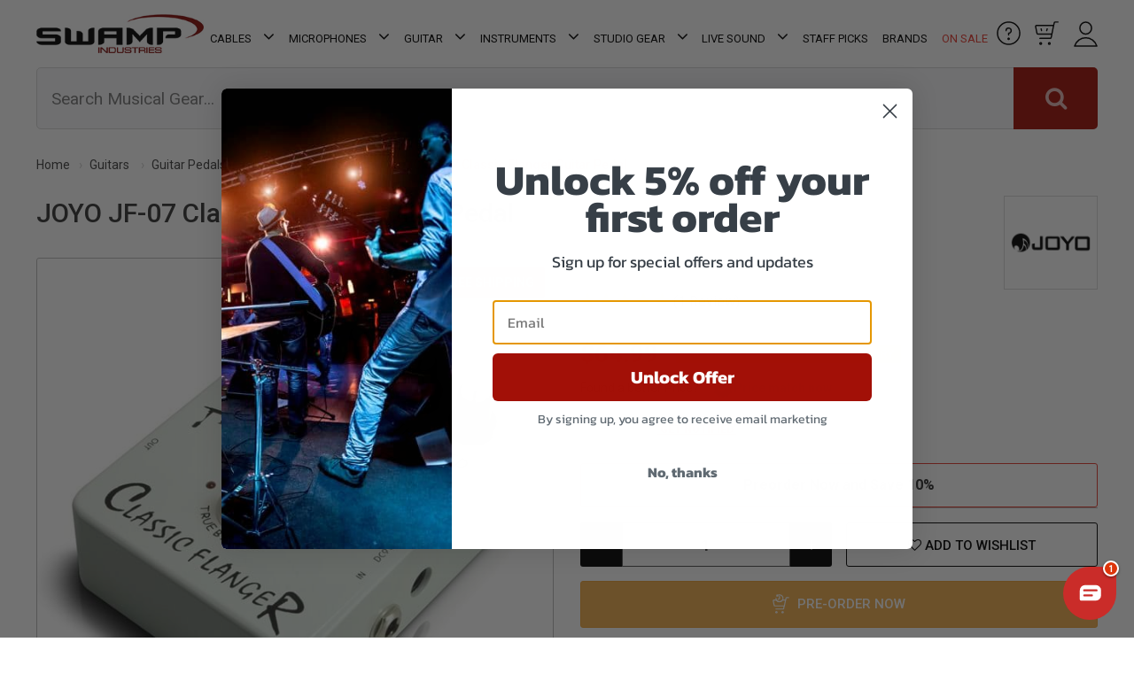

--- FILE ---
content_type: text/plain; charset=utf-8
request_url: https://www.swamp.net.au/ajax/ajax_loader
body_size: 63
content:
^NETO^SUCCESS^NSD1;#2|$10|csrf_token$96|4adc2553452959b093b574099f3b924a7971c2c3%2C7d66f81a33739b9968848466ff3d1ebebdc8ff56%2C1768368635$12|rtn_contents#1|$86|ceRUXo2Nr3CLk8EQQYWCmK-fNBMYDh-TuUjCwqXqtpsPhD-Vdi-6tGSs6d8X_f_xYtFM9aF3Wemvi97akOU5QY$0|

--- FILE ---
content_type: text/plain; charset=utf-8
request_url: https://www.swamp.net.au/ajax/recent_sales
body_size: 1817
content:
^NETO^SUCCESS^NSD1;#4|$5|limit$2|20$4|list@20|#7|$3|SKU$14|WR-QUAD-4-1-GB$4|city$8|FYSHWICK$11|description$63|WARWICK RockBoard QUAD Pedalboard 4.1 with Gig Bag 460 x 326 mm$3|img$55|%2Fassets%2Fthumb%2FWR-QUAD-4-1-GB.jpg%3F20241112105116$8|quantity$1|1$2|ts$10|1768367404$3|url$66|%2Fwarwick-rockboard-quad-pedalboard-4.1-with-gig-bag-460-x-326-mm#7|$3|SKU$7|EB-4234$4|city$8|FYSHWICK$11|description$38|Ernie Ball Pinky Slider - Guitar Slide$3|img$48|%2Fassets%2Fthumb%2FEB-4234.jpg%3F20241112094707$8|quantity$1|1$2|ts$10|1768367404$3|url$39|%2Fernie-ball-pinky-slider-guitar-slide#7|$3|SKU$15|SC-RCA-XLR-F-3m$4|city$11|CARLINGFORD$11|description$63|Line Level Cable - XLR%28f%29 to RCA%28m%29 Audio DJ Cable - 3m$3|img$56|%2Fassets%2Fthumb%2FSC-RCA-XLR-F-3m.jpg%3F20250103183452$8|quantity$1|2$2|ts$10|1768367039$3|url$50|%2Fline-level-cable-xlrf-to-rcam-audio-dj-cable-3m#7|$3|SKU$25|SC-MiniJack-ST-2xXLR-M-1m$4|city$11|COLLINGWOOD$11|description$68|Dual XLR%28m%29 to 3.5mm TRS - Stereo Signal Headphone Splitter - 1m$3|img$66|%2Fassets%2Fthumb%2FSC-MiniJack-ST-2xXLR-M-1m.jpg%3F20250103183410$8|quantity$1|1$2|ts$10|1768366074$3|url$61|%2Fdual-xlrm-to-3.5mm-trs-stereo-signal-headphone-splitter-1m#7|$3|SKU$8|AL-A011C$4|city$8|FYSHWICK$11|description$68|12x Alice Guitar Picks - Small Round Tin - Various Colours and Sizes$3|img$49|%2Fassets%2Fthumb%2FAL-A011C.jpg%3F20241112101047$8|quantity$1|1$2|ts$10|1768365942$3|url$67|%2F12x-alice-guitar-picks-small-round-tin-various-colours-and-sizes#7|$3|SKU$8|JY-JT-09$4|city$8|FYSHWICK$11|description$44|JOYO JT-09 Mini Clip-on Digital Guitar Tuner$3|img$49|%2Fassets%2Fthumb%2FJY-JT-09.jpg%3F20241112095625$8|quantity$1|1$2|ts$10|1768365942$3|url$47|%2Fjoyo-jt-09-mini-clip-on-digital-guitar-tuner#7|$3|SKU$7|JY-R-26$4|city$7|LYNDOCH$11|description$51|JOYO R-26 Monomyth Bass Preamp and DI Effects Pedal$3|img$48|%2Fassets%2Fthumb%2FJY-R-26.jpg%3F20241112104446$8|quantity$1|1$2|ts$10|1768365210$3|url$54|%2Fjoyo-r-26-monomyth-bass-preamp-and-di-effects-pedal#7|$3|SKU$8|AC-SD205$4|city$8|ARMADALE$11|description$73|Alctron SD205 Passive Laptop Tablet DJ Stereo DI Compact Direct Input Box$3|img$49|%2Fassets%2Fthumb%2FAC-SD205.jpg%3F20241112100007$8|quantity$1|1$2|ts$10|1768365091$3|url$76|%2Falctron-sd205-passive-laptop-tablet-dj-stereo-di-compact-direct-input-box#7|$3|SKU$8|AC-SD205$4|city$5|TEMPE$11|description$73|Alctron SD205 Passive Laptop Tablet DJ Stereo DI Compact Direct Input Box$3|img$49|%2Fassets%2Fthumb%2FAC-SD205.jpg%3F20241112100007$8|quantity$2|10$2|ts$10|1768364801$3|url$76|%2Falctron-sd205-passive-laptop-tablet-dj-stereo-di-compact-direct-input-box#7|$3|SKU$18|RH-YS137N-YS224-5m$4|city$9|RESERVOIR$11|description$49|SWAMP Line Level XLR%28m%29 to 1%2F4%22 Mono - 5m$3|img$59|%2Fassets%2Fthumb%2FRH-YS137N-YS224-5m.jpg%3F20250103180302$8|quantity$1|2$2|ts$10|1768364636$3|url$39|%2Fswamp-line-level-xlrm-to-1-4-mono-5m#7|$3|SKU$5|AC108$4|city$9|COWARAMUP$11|description$53|Alice AC108 Classical Guitar String Set - Nylon 28-43$3|img$46|%2Fassets%2Fthumb%2FAC108.jpg%3F20241112095823$8|quantity$1|2$2|ts$10|1768364467$3|url$54|%2Falice-ac108-classical-guitar-string-set-nylon-28-43#7|$3|SKU$17|RH-YS228-YS208-1m$4|city$8|FYSHWICK$11|description$45|Balanced TRS Cable w%2F Right-Angle Jack - 1m$3|img$58|%2Fassets%2Fthumb%2FRH-YS228-YS208-1m.jpg%3F20241112111113$8|quantity$1|2$2|ts$10|1768364235$3|url$43|%2Fbalanced-trs-cable-w-right-angle-jack-1m#7|$3|SKU$11|NUX-NX-NST1$4|city$8|FYSHWICK$11|description$58|NUX Pedal Topper Footswitch Caps Assorted Colours - 5-Pack$3|img$52|%2Fassets%2Fthumb%2FNUX-NX-NST1.jpg%3F20241112105220$8|quantity$1|1$2|ts$10|1768363748$3|url$59|%2Fnux-pedal-topper-footswitch-caps-assorted-colours-5-pack#7|$3|SKU$15|DC-Cable-M-M-1m$4|city$8|FYSHWICK$11|description$64|DC Power Cable - Male to Male - Pedal Board - 2.1mm ID Plug - 1m$3|img$56|%2Fassets%2Fthumb%2FDC-Cable-M-M-1m.jpg%3F20250512174526$8|quantity$1|1$2|ts$10|1768363748$3|url$59|%2Fdc-power-cable-male-to-male-pedal-board-2.1mm-id-plug-1m#7|$3|SKU$8|JY-JP-05$4|city$8|FYSHWICK$11|description$56|JOYO JP-05 Power Supply 5 - Rechargeable Battery Powered$3|img$49|%2Fassets%2Fthumb%2FJY-JP-05.jpg%3F20241112104937$8|quantity$1|1$2|ts$10|1768363578$3|url$57|%2Fjoyo-jp-05-power-supply-5-rechargeable-battery-powered#7|$3|SKU$18|RH-SC-MIDI-001-15m$4|city$7|KYNETON$11|description$58|SWAMP Premium 5pin DIN MIDI Cable - Metal Connectors - 15m$3|img$59|%2Fassets%2Fthumb%2FRH-SC-MIDI-001-15m.jpg%3F20250103174347$8|quantity$1|1$2|ts$10|1768363335$3|url$57|%2Fswamp-premium-5pin-din-midi-cable-metal-connectors-15m#7|$3|SKU$7|JB-P-6B$4|city$7|KYNETON$11|description$56|SWAMP P-6B Deluxe Heavy Duty Single Bass Drum Kick Pedal$3|img$48|%2Fassets%2Fthumb%2FJB-P-6B.jpg%3F20241112103354$8|quantity$1|1$2|ts$10|1768363335$3|url$59|%2Fswamp-p-6b-deluxe-heavy-duty-single-bass-drum-kick-pedal#7|$3|SKU$7|JB-H-4Y$4|city$7|KYNETON$11|description$33|Hi-Hat Stand - Direct Pull Action$3|img$48|%2Fassets%2Fthumb%2FJB-H-4Y.jpg%3F20241112100006$8|quantity$1|1$2|ts$10|1768363335$3|url$15|%2Fhi-hat-stand#7|$3|SKU$16|AP-N-Multi-20-20$4|city$10|THOMASTOWN$11|description$50|Multicore Cable w%2F Stage Box - 20 Channels - 20m$3|img$57|%2Fassets%2Fthumb%2FAP-N-Multi-20-20.jpg%3F20250103175611$8|quantity$1|1$2|ts$10|1768363253$3|url$46|%2Fmulticore-cable-w-stage-box-20-channels-20m#7|$3|SKU$25|M-8x-YS137N-8x-YS136N-60c$4|city$10|THOMASTOWN$11|description$53|SWAMP Premium 8-way XLR Audio Snake Cable Loom - 60cm$3|img$66|%2Fassets%2Fthumb%2FM-8x-YS137N-8x-YS136N-60c.jpg%3F20250103181837$8|quantity$1|1$2|ts$10|1768363253$3|url$54|%2Fswamp-premium-8-way-xlr-audio-snake-cable-loom-60cm$3|now$10|1768368639$2|ts$10|1768367404

--- FILE ---
content_type: image/svg+xml
request_url: https://www.swamp.net.au/assets/images/Cart-icon.svg
body_size: 489
content:
<?xml version="1.0" encoding="UTF-8"?>
<svg width="30px" height="30px" viewBox="0 0 30 30" version="1.1" xmlns="http://www.w3.org/2000/svg" xmlns:xlink="http://www.w3.org/1999/xlink">
    <title>Cart icon</title>
    <g id="Page-1" stroke="none" stroke-width="1" fill="none" fill-rule="evenodd" stroke-linecap="round" stroke-linejoin="round">
        <g id="Swamp-Industries---Homepage-v3" transform="translate(-1635.000000, -87.000000)" stroke="#000000" stroke-width="1.575">
            <g id="Cart-icon" transform="translate(1636.000000, 88.000000)">
                <line x1="6.99704559" y1="8.61538463" x2="7.53558288" y2="10.7692308" id="Path"></line>
                <line x1="14.5365677" y1="8.61538463" x2="13.9980304" y2="10.7692308" id="Path"></line>
                <path d="M2.83953769,15.0770192 L20.4604779,15.0770192 L22.6146271,4.30769233 L1.07313537,4.30769233 C0.754235503,4.30886106 0.452248489,4.45126765 0.248501673,4.69656094 C0.0447548562,4.94185422 -0.0398022237,5.26481281 0.017602281,5.57846156 L1.7840046,14.1938462 C1.86915587,14.7086182 2.31774596,15.0839163 2.83953769,15.0770192 L2.83953769,15.0770192 Z" id="Path"></path>
                <path d="M22.6146271,4.30769233 L23.5193697,0.861538484 C23.6217497,0.360051749 24.0630031,-0.000104440627 24.5749028,0 L28,0" id="Path"></path>
                <path d="M20.4604779,15.0769231 L19.5557353,19.6 C19.4533553,20.1014867 19.0121019,20.4616429 18.5002022,20.4615385 L5.38143371,20.4615385" id="Path"></path>
                <ellipse id="Oval" cx="6.4585083" cy="26.9230769" rx="1.07707459" ry="1.07692308"></ellipse>
                <ellipse id="Oval" cx="17.2292541" cy="26.9230769" rx="1.07707459" ry="1.07692308"></ellipse>
            </g>
        </g>
    </g>
</svg>

--- FILE ---
content_type: image/svg+xml
request_url: https://www.swamp.net.au/assets/images/1Pre-order-Icon.svg
body_size: 620
content:
<?xml version="1.0" encoding="utf-8"?>
<!-- Generator: Adobe Illustrator 25.0.1, SVG Export Plug-In . SVG Version: 6.00 Build 0)  -->
<svg version="1.1" id="Layer_1" xmlns="http://www.w3.org/2000/svg" xmlns:xlink="http://www.w3.org/1999/xlink" x="0px" y="0px"
	 viewBox="0 0 24 28" style="enable-background:new 0 0 24 28;" xml:space="preserve">
<style type="text/css">
	.st0{fill:none;stroke:#000000;stroke-width:1.48;stroke-linecap:round;stroke-linejoin:round;}
	
		.st1{fill-rule:evenodd;clip-rule:evenodd;fill:none;stroke:#000000;stroke-width:1.48;stroke-linecap:round;stroke-linejoin:round;}
</style>
<g id="Page-1">
	<g id="Swamp-Industries---Homepage-v3" transform="translate(-1269.000000, -2264.000000)">
		<g id="Pre-order-Icon" transform="translate(1270.000000, 2264.985494)">
			<g id="streamline-icon-shopping-cart-3_x40_48x48" transform="translate(0.000000, 4.014506)">
				<path class="st0" d="M13.1,3.5c-0.2,0.4-0.5,0.7-0.9,1c-0.1,0.1-0.1,0.1-0.2,0.2c-0.1,0-0.1,0.1-0.1,0.1c-0.8,0.6-1.7,0.9-3,0.9
					c-0.1,0-0.1,0-0.2,0c0,0-0.1,0-0.1,0c-2,0-3.3-0.9-4.1-2.2H0.8c-0.2,0-0.5,0.1-0.6,0.3S0,4.3,0,4.5l1.4,6.8
					C1.5,11.7,1.8,12,2.2,12h13.7l1.7-8.5H13.1z"/>
				<path id="Path_1_" class="st0" d="M17.6,3.5l0.7-2.8C18.4,0.3,18.8,0,19.2,0H22"/>
				<path id="Path_2_" class="st0" d="M15.6,12l-0.7,3.8c-0.1,0.4-0.4,0.7-0.8,0.7H3.9"/>
				<ellipse id="Oval" class="st0" cx="4.6" cy="21.2" rx="1" ry="1"/>
				<ellipse id="Oval_1_" class="st0" cx="13.4" cy="21.2" rx="1" ry="1"/>
			</g>
			<g id="streamline-icon-interface-time-rewind_x40_48x48-_x28_1_x29_" transform="translate(3.940450, -0.000000)">
				<path id="Path_3_" class="st1" d="M0,5c0,2.8,2.2,5,5,5s5-2.2,5-5c0-2.8-2.2-5-5-5C3.6,0,2.2,0.5,1.2,1.5"/>
				<polyline id="Path_4_" class="st0" points="1.5,0 1.2,1.5 2.7,1.9 				"/>
				<polyline id="Path_5_" class="st0" points="5,2.3 5,5.4 3,6.4 				"/>
			</g>
		</g>
	</g>
</g>
</svg>


--- FILE ---
content_type: text/plain; charset=utf-8
request_url: https://www.swamp.net.au/ajax/ajax_loader
body_size: 1166
content:
^NETO^SUCCESS^NSD1;#2|$10|csrf_token$96|5c07651d6dbedd1da1e521e87a1f4dea99a583ce%2C2e5ea6e00bb159740292385eec05e519874bdb15%2C1768368634$12|rtn_contents#9|$86|AzdMSn_hqx7dKl9lDA4e4YVnOJOjpzxC-9x9DVP5eJ81YPxLXQW7vZjsdOaLxmJRU7ofkVcYNm7naCOxYR8y7s$378|%3Cbutton class%3D%22wish-list-badge wishlist_toggle%22 role%3D%22button%22 title%3D%22Add To Wishlist%22 rel%3D%22FOX-MAITRESSE%22%3E%3Cspan class%3D%22add%22 rel%3D%22wishlist_textFOX-MAITRESSE%22%3E%3Cimg data-src%3D%22https%3A%2F%2Fwww.swamp.net.au%2Fassets%2Fimages%2FWishlist-1.svg%22 src%3D%22%22 alt%3D%22Wishlist%22 class%3D%22lazyload%22%3E%3C%2Fspan%3E%3C%2Fbutton%3E$86|AzdMSn_hqx7dKl9lDA4e4YVnOJOjpzxC-9x9DVP5eJ8Bkeh9MKmgCZukgsp6G0GUqcbjRwTrLa4Rap36sVlwNw$378|%3Cbutton class%3D%22wish-list-badge wishlist_toggle%22 role%3D%22button%22 title%3D%22Add To Wishlist%22 rel%3D%22WR-HANDLE-SET%22%3E%3Cspan class%3D%22add%22 rel%3D%22wishlist_textWR-HANDLE-SET%22%3E%3Cimg data-src%3D%22https%3A%2F%2Fwww.swamp.net.au%2Fassets%2Fimages%2FWishlist-1.svg%22 src%3D%22%22 alt%3D%22Wishlist%22 class%3D%22lazyload%22%3E%3C%2Fspan%3E%3C%2Fbutton%3E$86|AzdMSn_hqx7dKl9lDA4e4YVnOJOjpzxC-9x9DVP5eJ8UOwY5gq7Lk8X37pfZJp15FjLkkeOP7wJz61dkEB_jD8$374|%3Cbutton class%3D%22wish-list-badge wishlist_toggle%22 role%3D%22button%22 title%3D%22Add To Wishlist%22 rel%3D%22WR-THE-TRAY%22%3E%3Cspan class%3D%22add%22 rel%3D%22wishlist_textWR-THE-TRAY%22%3E%3Cimg data-src%3D%22https%3A%2F%2Fwww.swamp.net.au%2Fassets%2Fimages%2FWishlist-1.svg%22 src%3D%22%22 alt%3D%22Wishlist%22 class%3D%22lazyload%22%3E%3C%2Fspan%3E%3C%2Fbutton%3E$86|AzdMSn_hqx7dKl9lDA4e4YVnOJOjpzxC-9x9DVP5eJ8VF2MrbyNi3IR9dIf6cDtNqIipbZV7l7UoMk8rnITA1Y$362|%3Cbutton class%3D%22wish-list-badge wishlist_toggle%22 role%3D%22button%22 title%3D%22Add To Wishlist%22 rel%3D%22MO-PB%22%3E%3Cspan class%3D%22add%22 rel%3D%22wishlist_textMO-PB%22%3E%3Cimg data-src%3D%22https%3A%2F%2Fwww.swamp.net.au%2Fassets%2Fimages%2FWishlist-1.svg%22 src%3D%22%22 alt%3D%22Wishlist%22 class%3D%22lazyload%22%3E%3C%2Fspan%3E%3C%2Fbutton%3E$86|AzdMSn_hqx7dKl9lDA4e4YVnOJOjpzxC-9x9DVP5eJ8itoTAufa73UcIHnAEnpwYYoqIA8zJP8WAUMxTqn2Kr0$372|%3Cbutton class%3D%22wish-list-badge wishlist_toggle%22 role%3D%22button%22 title%3D%22Add To Wishlist%22 rel%3D%22WR-RBQM-TE%22%3E%3Cspan class%3D%22add%22 rel%3D%22wishlist_textWR-RBQM-TE%22%3E%3Cimg data-src%3D%22https%3A%2F%2Fwww.swamp.net.au%2Fassets%2Fimages%2FWishlist-1.svg%22 src%3D%22%22 alt%3D%22Wishlist%22 class%3D%22lazyload%22%3E%3C%2Fspan%3E%3C%2Fbutton%3E$86|AzdMSn_hqx7dKl9lDA4e4YVnOJOjpzxC-9x9DVP5eJ8t29VzCDbVKRJAdrb1fOF9f4IuVursYfOovq-hzkE6PY$370|%3Cbutton class%3D%22wish-list-badge wishlist_toggle%22 role%3D%22button%22 title%3D%22Add To Wishlist%22 rel%3D%22JY-JF-327%22%3E%3Cspan class%3D%22add%22 rel%3D%22wishlist_textJY-JF-327%22%3E%3Cimg data-src%3D%22https%3A%2F%2Fwww.swamp.net.au%2Fassets%2Fimages%2FWishlist-1.svg%22 src%3D%22%22 alt%3D%22Wishlist%22 class%3D%22lazyload%22%3E%3C%2Fspan%3E%3C%2Fbutton%3E$86|Q7wNu_uA5pzJpm669IOkOpx7YTWj2em9bWpepHBBqyYFaEjAwUV8nfEPd6WD0zVi1I7lkuURBmfyYyH2NfsSAY$225|%3Ca class%3D%22wishlist_toggle btn btn-lg btn-block%22 rel%3D%22JY-JF-07%22%3E%3Cspan class%3D%22add%22 rel%3D%22wishlist_textJY-JF-07%22%3E%3Ci class%3D%22fa fa-heart-o%22%3E%3C%2Fi%3E Add to Wishlist%3C%2Fspan%3E%3C%2Fa%3E$43|Qya2U6qqi1zjJzf4OlUfKylgG7qSZeTBPh8J8Nnb4zM$6|207229$86|TfaRf8FFNfM7kUaWD8GHPxGlHFu2V8HBNuXlKNR2Jko4aRuy77rwMz-AvD2G3RY79UGsf-03B6tEwCHzjdbuxA$292|%3Cli%3E %3Ca href%3D%22https%3A%2F%2Fwww.swamp.net.au%2F_myacct%2Flogin%22 title%3D%22Login%22%3ELogin%3C%2Fa%3E %3C%2Fli%3E%0D%0A%09%09%09%09%3Cli%3E %3Ca href%3D%22https%3A%2F%2Fwww.swamp.net.au%2F_myacct%2Fregister%22 title%3D%22Register%22%3ERegister%3C%2Fa%3E %3C%2Fli%3E%0D%0A%09%09%09

--- FILE ---
content_type: text/plain; charset=utf-8
request_url: https://www.swamp.net.au/ajax/addtocart?proc=ShowItem&showparentname=
body_size: 155
content:
^NETO^SUCCESS^NSD1;#5|$9|cartitems@0|$10|csrf_token$96|932bf01fe6a3ebd2008a6ca4112194012485b972%2C1a7ff5dac0007b0c615af894942abd3d3068d35a%2C1768368635$15|discountmessage$0|$8|lastitem#0|$5|total#10|$11|checkouturl$64|https%3A%2F%2Fwww.swamp.net.au%2F_mycart%3Fts%3D1768368635999472$14|discount_total$1|0$11|grand_total$0|$10|item_count$0|$16|product_discount$0|$13|product_total$0|$13|shipping_cost$1|0$17|shipping_discount$0|$15|shipping_method$0|$14|shipping_total$1|0